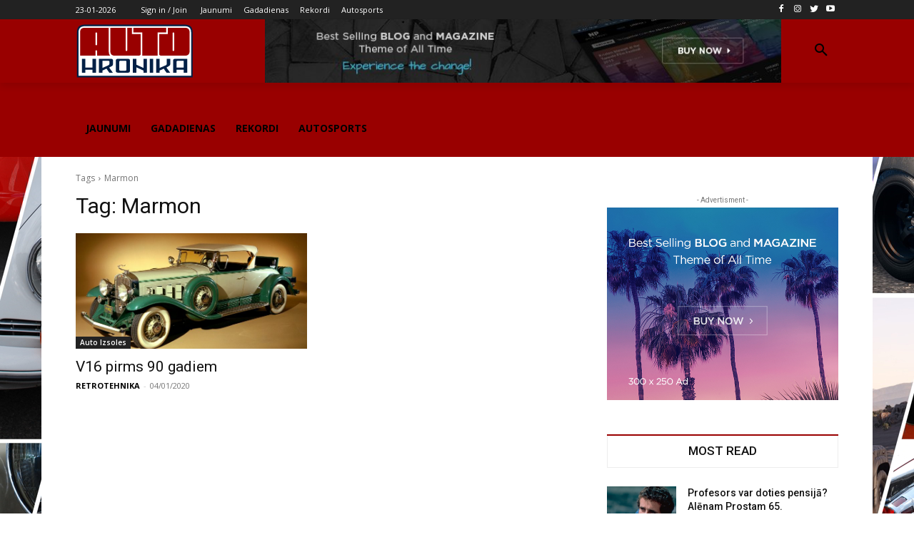

--- FILE ---
content_type: image/svg+xml
request_url: https://autohronika.lv/wp-content/uploads/RTAHlogo198.svg
body_size: 1435
content:
<?xml version="1.0" encoding="utf-8"?>
<!-- Generator: Adobe Illustrator 13.0.0, SVG Export Plug-In . SVG Version: 6.00 Build 14948)  -->
<!DOCTYPE svg PUBLIC "-//W3C//DTD SVG 1.1//EN" "http://www.w3.org/Graphics/SVG/1.1/DTD/svg11.dtd">
<svg version="1.1" id="Layer_1" xmlns="http://www.w3.org/2000/svg" xmlns:xlink="http://www.w3.org/1999/xlink" x="0px" y="0px"
	 width="272px" height="90px" viewBox="0 0 272 90" enable-background="new 0 0 272 90" xml:space="preserve">
<g>
	<path fill="#002046" d="M14.5195313,3h162.5c8.3330078,0,12.5,4.1669922,12.5,12.5V88h-187.5V15.5
		C2.0195313,7.1669922,6.1860352,3,14.5195313,3z"/>
</g>
<g>
	<path fill="#990000" d="M14.4375,6.4560547h162.5c6,0,9,3,9,9v39h-180.5v-39C5.4375,9.4560547,8.4375,6.4560547,14.4375,6.4560547z
		"/>
</g>
<g>
	<path fill="#FFFFFF" d="M14.5795898,5.4916992h162.5004883c6.6660156,0,10,3.3334961,10,10v70.0004883H4.5795898V15.4916992
		C4.5795898,8.8251953,7.9121094,5.4916992,14.5795898,5.4916992z M7.0795898,52.9921875h25v-7.5004883
		c0-0.8325195,0.4165039-1.25,1.25-1.25c0.8325195,0,1.25,0.4174805,1.25,1.25v7.5004883h21.5
		c-1.6674805-1.3330078-2.5-3.8330078-2.5-7.5004883v-37.5h-39c-5,0-7.5,2.5-7.5,7.5V52.9921875z M10.0795898,57.9921875v22.5
		h5.6000977v-5h11.5996094v5h5.6000977v-22.5h-5.6000977v14.25H15.6796875v-14.25H10.0795898z M33.3295898,15.4916992
		c0.8325195,0,1.25,0.4174805,1.25,1.25v18.25c0,0.8334961-0.4174805,1.25-1.25,1.25c-0.8334961,0-1.25-0.4165039-1.25-1.25v-18.25
		C32.0795898,15.9091797,32.4960938,15.4916992,33.3295898,15.4916992z M37.6796875,57.9921875v22.5h5.5996094v-3.5
		l6.6000977-3.1005859l4.6000977,6.6005859h5.7998047l-6.0498047-8.3505859l4.9501953-2.75
		c0.8662109-0.7998047,1.2998047-1.7001953,1.2998047-2.7001953v-6.1992188c0-1.6669922-1.3334961-2.5-4-2.5H37.6796875z
		 M52.6796875,61.2421875c1.3325195,0,2,0.5,2,1.5v3.25c0,1-0.5175781,1.7988281-1.550293,2.3994141l-9.8500977,4.3505859v-11.5
		H52.6796875z M56.0795898,7.9916992v37.5c0,5.0004883,2.5,7.5004883,7.5,7.5004883h37.5c2.8325195,0,4.25-0.8330078,4.25-2.5
		V17.9916992h-14.25v-10h-7.5v36.25c0,0.8334961-0.4174805,1.25-1.25,1.25c-0.8334961,0-1.25-0.4165039-1.25-1.25v-36.25H56.0795898
		z M65.0795898,60.4921875v17.5c0,1.6669922,1.5327148,2.5,4.6000977,2.5h14.199707c2.6665039,0,4-0.8330078,4-2.5v-17.5
		c0-1.6669922-1.3334961-2.5-4-2.5H69.0795898C66.4121094,57.9921875,65.0795898,58.8251953,65.0795898,60.4921875z
		 M72.6796875,61.2421875h7.5996094c1.3330078,0,2,0.5,2,1.5v13c0,1-0.8671875,1.5-2.5996094,1.5h-7c-1.3339844,0-2-0.5-2-1.5v-13
		C70.6796875,61.7421875,71.3457031,61.2421875,72.6796875,61.2421875z M92.6796875,57.9921875v22.5h5.5996094v-8.75
		l11.6000977,5.25v3.5h5.6000977v-22.5h-5.6000977v14.75l-11.6000977-5.25v-9.5H92.6796875z M93.5795898,7.9916992v7.5h14.25
		v37.5004883h25V15.4916992h13.949707v-7.5H93.5795898z M120.0795898,57.9921875v22.5h5.6000977v-22.5H120.0795898z
		 M130.4794922,57.9921875v22.5h5.6005859v-3.5l6.5996094-3.1005859l4.5996094,6.6005859h6l-6.25-8.3505859l4.6503906-2.75
		c1.0664063-0.7998047,1.5996094-1.7001953,1.5996094-2.7001953v-8.6992188h-5.5996094v8c0,1-0.5,1.7988281-1.5,2.3994141
		l-10.0996094,4.3505859v-14.75H130.4794922z M149.3789063,7.9916992v10h-14.0493164v32.5004883
		c0,1.6669922,1.4165039,2.5,4.2504883,2.5h37.5c5,0,7.5-2.5,7.5-7.5004883v-30c0-5-2.5-7.5-7.5-7.5H149.3789063z
		 M158.3300781,15.4916992c0.8320313,0,1.25,0.4174805,1.25,1.25v27.5c0,0.8334961-0.4179688,1.25-1.25,1.25
		c-0.8339844,0-1.25-0.4165039-1.25-1.25v-27.5C157.0800781,15.9091797,157.4960938,15.4916992,158.3300781,15.4916992z
		 M157.8789063,60.4921875v20h5.6005859v-5h11.6005859v5h5.5996094v-22.5h-18.8007813
		C159.2128906,57.9921875,157.8789063,58.8251953,157.8789063,60.4921875z M165.4794922,61.2421875h9.6005859v11h-11.6005859v-9.5
		C163.4794922,61.7421875,164.1464844,61.2421875,165.4794922,61.2421875z"/>
</g>
</svg>
